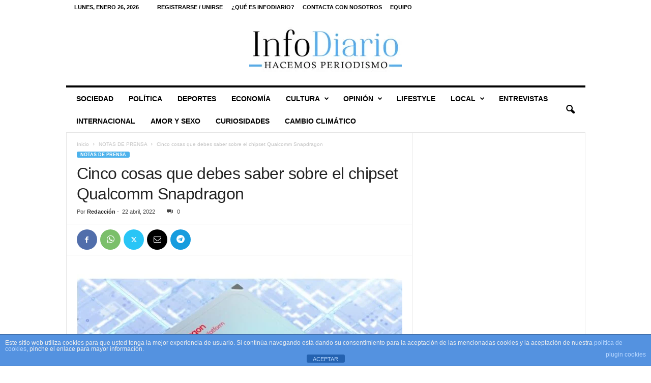

--- FILE ---
content_type: text/html; charset=utf-8
request_url: https://www.google.com/recaptcha/api2/aframe
body_size: 269
content:
<!DOCTYPE HTML><html><head><meta http-equiv="content-type" content="text/html; charset=UTF-8"></head><body><script nonce="1d4QZfeR01zO3lkR_GHs3Q">/** Anti-fraud and anti-abuse applications only. See google.com/recaptcha */ try{var clients={'sodar':'https://pagead2.googlesyndication.com/pagead/sodar?'};window.addEventListener("message",function(a){try{if(a.source===window.parent){var b=JSON.parse(a.data);var c=clients[b['id']];if(c){var d=document.createElement('img');d.src=c+b['params']+'&rc='+(localStorage.getItem("rc::a")?sessionStorage.getItem("rc::b"):"");window.document.body.appendChild(d);sessionStorage.setItem("rc::e",parseInt(sessionStorage.getItem("rc::e")||0)+1);localStorage.setItem("rc::h",'1769428181747');}}}catch(b){}});window.parent.postMessage("_grecaptcha_ready", "*");}catch(b){}</script></body></html>